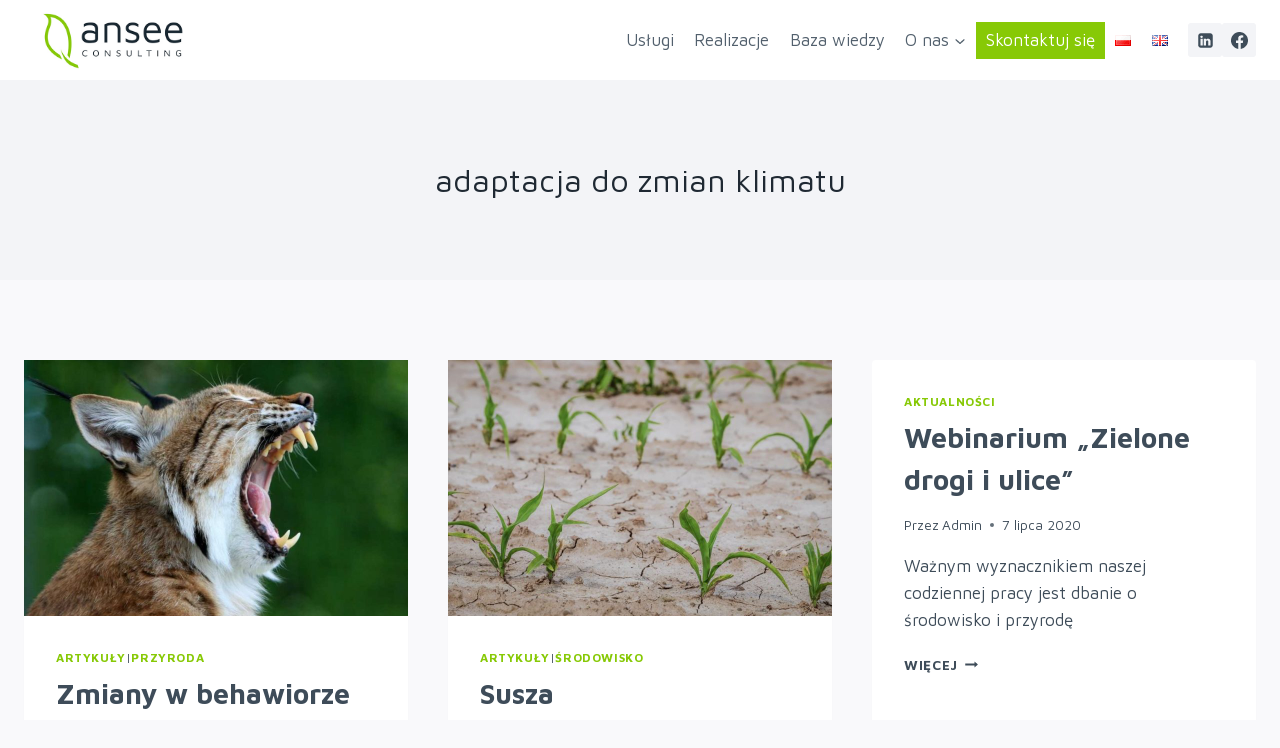

--- FILE ---
content_type: text/css
request_url: https://ansee.pl/wp-content/uploads/elementor/css/post-12.css?ver=1769490856
body_size: 466
content:
.elementor-kit-12{--e-global-color-primary:#87C906;--e-global-color-secondary:#1A2933;--e-global-color-text:#7A7A7A;--e-global-color-accent:#87C906;--e-global-color-kadence1:#87C906;--e-global-color-kadence2:#009F16;--e-global-color-kadence3:#1f2933;--e-global-color-kadence4:#3e4c59;--e-global-color-kadence5:#52606d;--e-global-color-kadence6:#7b8794;--e-global-color-kadence7:#f3f4f7;--e-global-color-kadence8:#f9f9fb;--e-global-color-kadence9:#ffffff;--e-global-color-8fc4b0a:#E3E3E3;--e-global-typography-primary-font-family:"Maven Pro";--e-global-typography-primary-font-size:3.8em;--e-global-typography-primary-font-weight:500;--e-global-typography-secondary-font-family:"Maven Pro";--e-global-typography-secondary-font-weight:400;--e-global-typography-text-font-family:"Montserrat";--e-global-typography-text-font-size:1.6em;--e-global-typography-text-font-weight:400;--e-global-typography-accent-font-family:"Maven Pro";--e-global-typography-accent-font-weight:500;--e-global-typography-f5854cc-font-family:"Maven Pro";--e-global-typography-f5854cc-font-size:42px;--e-global-typography-f5854cc-font-weight:700;--e-global-typography-f5854cc-line-height:49px;--e-global-typography-ff4bb3f-font-family:"Maven Pro";--e-global-typography-ff4bb3f-font-size:36px;--e-global-typography-ff4bb3f-line-height:43px;--e-global-typography-7f0f187-font-family:"Maven Pro";--e-global-typography-7f0f187-font-size:26px;--e-global-typography-7f0f187-font-weight:700;--e-global-typography-7f0f187-line-height:32px;--e-global-typography-8026354-font-size:22px;--e-global-typography-8026354-line-height:26px;--e-global-typography-cb77d49-font-size:20px;--e-global-typography-cb77d49-font-weight:700;--e-global-typography-cb77d49-line-height:28px;--e-global-typography-d779303-font-size:20px;--e-global-typography-d779303-line-height:28px;--e-global-typography-a15d4b7-font-size:20px;--e-global-typography-a15d4b7-line-height:28px;--e-global-typography-4a32f14-font-size:18px;--e-global-typography-4a32f14-line-height:24px;--e-global-typography-c78dd83-font-family:"Maven Pro";--e-global-typography-c78dd83-font-size:1.6em;--e-global-typography-c78dd83-line-height:43px;--e-global-typography-4c6f86f-font-family:"Montserrat";--e-global-typography-4c6f86f-font-size:21px;--e-global-typography-4c6f86f-line-height:28px;--e-global-typography-d6bb4b3-font-size:21px;--e-global-typography-d6bb4b3-line-height:26px;}.elementor-kit-12.el-is-editing{--global-palette1:#87C906;--global-palette2:#009F16;--global-palette3:#1f2933;--global-palette4:#3e4c59;--global-palette5:#52606d;--global-palette6:#7b8794;--global-palette7:#f3f4f7;--global-palette8:#f9f9fb;--global-palette9:#ffffff;}.elementor-kit-12 e-page-transition{background-color:#FFBC7D;}.elementor-section.elementor-section-boxed > .elementor-container{max-width:1140px;}.e-con{--container-max-width:1140px;}.elementor-widget:not(:last-child){margin-block-end:20px;}.elementor-element{--widgets-spacing:20px 20px;--widgets-spacing-row:20px;--widgets-spacing-column:20px;}{}h1.entry-title{display:var(--page-title-display);}@media(max-width:1024px){.elementor-section.elementor-section-boxed > .elementor-container{max-width:1024px;}.e-con{--container-max-width:1024px;}}@media(max-width:767px){.elementor-kit-12{--e-global-typography-f5854cc-font-size:22px;--e-global-typography-f5854cc-line-height:26px;--e-global-typography-ff4bb3f-font-size:18px;--e-global-typography-ff4bb3f-line-height:22px;--e-global-typography-7f0f187-font-size:17px;--e-global-typography-7f0f187-line-height:19px;--e-global-typography-8026354-font-size:16px;--e-global-typography-8026354-line-height:20px;--e-global-typography-cb77d49-font-size:16px;--e-global-typography-cb77d49-line-height:20px;--e-global-typography-d779303-font-size:16px;--e-global-typography-d779303-line-height:19px;--e-global-typography-4a32f14-font-size:15px;--e-global-typography-4a32f14-line-height:19px;--e-global-typography-c78dd83-font-size:18px;--e-global-typography-c78dd83-line-height:22px;--e-global-typography-4c6f86f-font-size:16px;--e-global-typography-4c6f86f-line-height:19px;--e-global-typography-d6bb4b3-font-size:16px;--e-global-typography-d6bb4b3-line-height:20px;}.elementor-section.elementor-section-boxed > .elementor-container{max-width:767px;}.e-con{--container-max-width:767px;}}

--- FILE ---
content_type: text/css
request_url: https://ansee.pl/wp-content/uploads/elementor/css/post-6478.css?ver=1769490857
body_size: 1199
content:
.elementor-6478 .elementor-element.elementor-element-3d5edcc7 > .elementor-container > .elementor-column > .elementor-widget-wrap{align-content:center;align-items:center;}.elementor-6478 .elementor-element.elementor-element-3d5edcc7:not(.elementor-motion-effects-element-type-background), .elementor-6478 .elementor-element.elementor-element-3d5edcc7 > .elementor-motion-effects-container > .elementor-motion-effects-layer{background-color:var( --e-global-color-secondary );}.elementor-6478 .elementor-element.elementor-element-3d5edcc7 > .elementor-background-overlay{background-color:#02370000;opacity:0.96;transition:background 0.3s, border-radius 0.3s, opacity 0.3s;}.elementor-6478 .elementor-element.elementor-element-3d5edcc7{transition:background 0.3s, border 0.3s, border-radius 0.3s, box-shadow 0.3s;padding:20px 0px 0px 0px;}.elementor-bc-flex-widget .elementor-6478 .elementor-element.elementor-element-7deb659.elementor-column .elementor-widget-wrap{align-items:flex-start;}.elementor-6478 .elementor-element.elementor-element-7deb659.elementor-column.elementor-element[data-element_type="column"] > .elementor-widget-wrap.elementor-element-populated{align-content:flex-start;align-items:flex-start;}.elementor-6478 .elementor-element.elementor-element-7deb659 > .elementor-element-populated{margin:0px 0px 0px 0px;--e-column-margin-right:0px;--e-column-margin-left:0px;padding:0em 1em 1em 1em;}.elementor-6478 .elementor-element.elementor-element-7680ff37 > .elementor-widget-container{padding:0px 0px 0px 0px;}.elementor-6478 .elementor-element.elementor-element-7680ff37{text-align:start;}.elementor-6478 .elementor-element.elementor-element-7680ff37 .elementor-heading-title{font-family:"Roboto", Sans-serif;font-size:1rem;font-weight:400;text-transform:uppercase;line-height:1em;letter-spacing:1px;color:#ffffff;}.elementor-6478 .elementor-element.elementor-element-18b78ef0{--divider-border-style:solid;--divider-color:#ffffff;--divider-border-width:1px;}.elementor-6478 .elementor-element.elementor-element-18b78ef0 .elementor-divider-separator{width:6%;margin:0 auto;margin-left:0;}.elementor-6478 .elementor-element.elementor-element-18b78ef0 .elementor-divider{text-align:left;padding-block-start:4px;padding-block-end:4px;}.elementor-6478 .elementor-element.elementor-element-64de8c41 > .elementor-widget-container{padding:0% 0% 0% 0%;}.elementor-6478 .elementor-element.elementor-element-64de8c41{text-align:start;font-family:"Roboto", Sans-serif;font-size:1rem;line-height:1.8em;letter-spacing:1px;color:#ffffff;}.elementor-6478 .elementor-element.elementor-element-569da8d9 > .elementor-widget-container{margin:0px 0px 40px 0px;}.elementor-6478 .elementor-element.elementor-element-569da8d9{text-align:start;font-family:"Roboto", Sans-serif;font-size:1rem;line-height:1.8em;letter-spacing:1px;color:#ffffff;}.elementor-bc-flex-widget .elementor-6478 .elementor-element.elementor-element-d386b5e.elementor-column .elementor-widget-wrap{align-items:flex-start;}.elementor-6478 .elementor-element.elementor-element-d386b5e.elementor-column.elementor-element[data-element_type="column"] > .elementor-widget-wrap.elementor-element-populated{align-content:flex-start;align-items:flex-start;}.elementor-6478 .elementor-element.elementor-element-d386b5e > .elementor-widget-wrap > .elementor-widget:not(.elementor-widget__width-auto):not(.elementor-widget__width-initial):not(:last-child):not(.elementor-absolute){margin-block-end:20px;}.elementor-6478 .elementor-element.elementor-element-d386b5e > .elementor-element-populated{padding:0em 0em 0em 0em;}.elementor-6478 .elementor-element.elementor-element-6c1ee1b > .elementor-widget-container{padding:0px 0px 0px 0px;}.elementor-6478 .elementor-element.elementor-element-6c1ee1b{text-align:start;}.elementor-6478 .elementor-element.elementor-element-6c1ee1b .elementor-heading-title{font-family:"Roboto", Sans-serif;font-size:1rem;font-weight:400;text-transform:uppercase;line-height:1em;letter-spacing:1px;color:#ffffff;}.elementor-6478 .elementor-element.elementor-element-6243afb{--divider-border-style:solid;--divider-color:#ffffff;--divider-border-width:1px;}.elementor-6478 .elementor-element.elementor-element-6243afb .elementor-divider-separator{width:6%;margin:0 auto;margin-left:0;}.elementor-6478 .elementor-element.elementor-element-6243afb .elementor-divider{text-align:left;padding-block-start:4px;padding-block-end:4px;}.elementor-6478 .elementor-element.elementor-element-2fd34d4 .elementor-icon-list-items:not(.elementor-inline-items) .elementor-icon-list-item:not(:last-child){padding-block-end:calc(14px/2);}.elementor-6478 .elementor-element.elementor-element-2fd34d4 .elementor-icon-list-items:not(.elementor-inline-items) .elementor-icon-list-item:not(:first-child){margin-block-start:calc(14px/2);}.elementor-6478 .elementor-element.elementor-element-2fd34d4 .elementor-icon-list-items.elementor-inline-items .elementor-icon-list-item{margin-inline:calc(14px/2);}.elementor-6478 .elementor-element.elementor-element-2fd34d4 .elementor-icon-list-items.elementor-inline-items{margin-inline:calc(-14px/2);}.elementor-6478 .elementor-element.elementor-element-2fd34d4 .elementor-icon-list-items.elementor-inline-items .elementor-icon-list-item:after{inset-inline-end:calc(-14px/2);}.elementor-6478 .elementor-element.elementor-element-2fd34d4 .elementor-icon-list-icon i{color:#ffffff;transition:color 0.3s;}.elementor-6478 .elementor-element.elementor-element-2fd34d4 .elementor-icon-list-icon svg{fill:#ffffff;transition:fill 0.3s;}.elementor-6478 .elementor-element.elementor-element-2fd34d4 .elementor-icon-list-item:hover .elementor-icon-list-icon i{color:#e8e4da;}.elementor-6478 .elementor-element.elementor-element-2fd34d4 .elementor-icon-list-item:hover .elementor-icon-list-icon svg{fill:#e8e4da;}.elementor-6478 .elementor-element.elementor-element-2fd34d4{--e-icon-list-icon-size:14px;--icon-vertical-offset:0px;}.elementor-6478 .elementor-element.elementor-element-2fd34d4 .elementor-icon-list-item > .elementor-icon-list-text, .elementor-6478 .elementor-element.elementor-element-2fd34d4 .elementor-icon-list-item > a{font-family:"Roboto", Sans-serif;font-size:0.9rem;letter-spacing:0.5px;}.elementor-6478 .elementor-element.elementor-element-2fd34d4 .elementor-icon-list-text{color:#ffffff;transition:color 0.3s;}.elementor-6478 .elementor-element.elementor-element-2fd34d4 .elementor-icon-list-item:hover .elementor-icon-list-text{color:var( --e-global-color-kadence9 );}.elementor-6478 .elementor-element.elementor-element-72e9ded .elementor-icon-list-items:not(.elementor-inline-items) .elementor-icon-list-item:not(:last-child){padding-block-end:calc(14px/2);}.elementor-6478 .elementor-element.elementor-element-72e9ded .elementor-icon-list-items:not(.elementor-inline-items) .elementor-icon-list-item:not(:first-child){margin-block-start:calc(14px/2);}.elementor-6478 .elementor-element.elementor-element-72e9ded .elementor-icon-list-items.elementor-inline-items .elementor-icon-list-item{margin-inline:calc(14px/2);}.elementor-6478 .elementor-element.elementor-element-72e9ded .elementor-icon-list-items.elementor-inline-items{margin-inline:calc(-14px/2);}.elementor-6478 .elementor-element.elementor-element-72e9ded .elementor-icon-list-items.elementor-inline-items .elementor-icon-list-item:after{inset-inline-end:calc(-14px/2);}.elementor-6478 .elementor-element.elementor-element-72e9ded .elementor-icon-list-icon i{color:#ffffff;transition:color 0.3s;}.elementor-6478 .elementor-element.elementor-element-72e9ded .elementor-icon-list-icon svg{fill:#ffffff;transition:fill 0.3s;}.elementor-6478 .elementor-element.elementor-element-72e9ded .elementor-icon-list-item:hover .elementor-icon-list-icon i{color:#e8e4da;}.elementor-6478 .elementor-element.elementor-element-72e9ded .elementor-icon-list-item:hover .elementor-icon-list-icon svg{fill:#e8e4da;}.elementor-6478 .elementor-element.elementor-element-72e9ded{--e-icon-list-icon-size:14px;--icon-vertical-offset:0px;}.elementor-6478 .elementor-element.elementor-element-72e9ded .elementor-icon-list-item > .elementor-icon-list-text, .elementor-6478 .elementor-element.elementor-element-72e9ded .elementor-icon-list-item > a{font-family:"Roboto", Sans-serif;font-size:0.9rem;letter-spacing:0.5px;}.elementor-6478 .elementor-element.elementor-element-72e9ded .elementor-icon-list-text{color:#ffffff;transition:color 0.3s;}.elementor-6478 .elementor-element.elementor-element-72e9ded .elementor-icon-list-item:hover .elementor-icon-list-text{color:var( --e-global-color-kadence9 );}.elementor-6478 .elementor-element.elementor-element-44ab5e5 > .elementor-widget-container{padding:0px 14px 0px 0px;}.elementor-6478 .elementor-element.elementor-element-44ab5e5 .elementor-icon-list-items:not(.elementor-inline-items) .elementor-icon-list-item:not(:last-child){padding-block-end:calc(14px/2);}.elementor-6478 .elementor-element.elementor-element-44ab5e5 .elementor-icon-list-items:not(.elementor-inline-items) .elementor-icon-list-item:not(:first-child){margin-block-start:calc(14px/2);}.elementor-6478 .elementor-element.elementor-element-44ab5e5 .elementor-icon-list-items.elementor-inline-items .elementor-icon-list-item{margin-inline:calc(14px/2);}.elementor-6478 .elementor-element.elementor-element-44ab5e5 .elementor-icon-list-items.elementor-inline-items{margin-inline:calc(-14px/2);}.elementor-6478 .elementor-element.elementor-element-44ab5e5 .elementor-icon-list-items.elementor-inline-items .elementor-icon-list-item:after{inset-inline-end:calc(-14px/2);}.elementor-6478 .elementor-element.elementor-element-44ab5e5 .elementor-icon-list-icon i{color:#ffffff;transition:color 0.3s;}.elementor-6478 .elementor-element.elementor-element-44ab5e5 .elementor-icon-list-icon svg{fill:#ffffff;transition:fill 0.3s;}.elementor-6478 .elementor-element.elementor-element-44ab5e5 .elementor-icon-list-item:hover .elementor-icon-list-icon i{color:#e8e4da;}.elementor-6478 .elementor-element.elementor-element-44ab5e5 .elementor-icon-list-item:hover .elementor-icon-list-icon svg{fill:#e8e4da;}.elementor-6478 .elementor-element.elementor-element-44ab5e5{--e-icon-list-icon-size:14px;--icon-vertical-offset:0px;}.elementor-6478 .elementor-element.elementor-element-44ab5e5 .elementor-icon-list-item > .elementor-icon-list-text, .elementor-6478 .elementor-element.elementor-element-44ab5e5 .elementor-icon-list-item > a{font-family:"Roboto", Sans-serif;font-size:0.9rem;letter-spacing:0.5px;}.elementor-6478 .elementor-element.elementor-element-44ab5e5 .elementor-icon-list-text{color:#ffffff;transition:color 0.3s;}.elementor-6478 .elementor-element.elementor-element-44ab5e5 .elementor-icon-list-item:hover .elementor-icon-list-text{color:var( --e-global-color-kadence9 );}.elementor-bc-flex-widget .elementor-6478 .elementor-element.elementor-element-1d74f581.elementor-column .elementor-widget-wrap{align-items:flex-start;}.elementor-6478 .elementor-element.elementor-element-1d74f581.elementor-column.elementor-element[data-element_type="column"] > .elementor-widget-wrap.elementor-element-populated{align-content:flex-start;align-items:flex-start;}.elementor-6478 .elementor-element.elementor-element-1d74f581 > .elementor-element-populated{padding:0em 0em 0em 0em;}.elementor-6478 .elementor-element.elementor-element-3939be9 > .elementor-widget-container{padding:0px 0px 0px 0px;}.elementor-6478 .elementor-element.elementor-element-3939be9{text-align:start;}.elementor-6478 .elementor-element.elementor-element-3939be9 .elementor-heading-title{font-family:"Roboto", Sans-serif;font-size:1rem;font-weight:400;text-transform:uppercase;line-height:1em;letter-spacing:1px;color:#ffffff;}.elementor-6478 .elementor-element.elementor-element-1430e5c5{--divider-border-style:solid;--divider-color:#ffffff;--divider-border-width:1px;}.elementor-6478 .elementor-element.elementor-element-1430e5c5 .elementor-divider-separator{width:6%;margin:0 auto;margin-left:0;}.elementor-6478 .elementor-element.elementor-element-1430e5c5 .elementor-divider{text-align:left;padding-block-start:4px;padding-block-end:4px;}.elementor-6478 .elementor-element.elementor-element-ee2ed5c .elementor-icon-list-items:not(.elementor-inline-items) .elementor-icon-list-item:not(:last-child){padding-block-end:calc(9px/2);}.elementor-6478 .elementor-element.elementor-element-ee2ed5c .elementor-icon-list-items:not(.elementor-inline-items) .elementor-icon-list-item:not(:first-child){margin-block-start:calc(9px/2);}.elementor-6478 .elementor-element.elementor-element-ee2ed5c .elementor-icon-list-items.elementor-inline-items .elementor-icon-list-item{margin-inline:calc(9px/2);}.elementor-6478 .elementor-element.elementor-element-ee2ed5c .elementor-icon-list-items.elementor-inline-items{margin-inline:calc(-9px/2);}.elementor-6478 .elementor-element.elementor-element-ee2ed5c .elementor-icon-list-items.elementor-inline-items .elementor-icon-list-item:after{inset-inline-end:calc(-9px/2);}.elementor-6478 .elementor-element.elementor-element-ee2ed5c .elementor-icon-list-icon i{color:#ffffff;transition:color 0.3s;}.elementor-6478 .elementor-element.elementor-element-ee2ed5c .elementor-icon-list-icon svg{fill:#ffffff;transition:fill 0.3s;}.elementor-6478 .elementor-element.elementor-element-ee2ed5c .elementor-icon-list-item:hover .elementor-icon-list-icon i{color:#e8e4da;}.elementor-6478 .elementor-element.elementor-element-ee2ed5c .elementor-icon-list-item:hover .elementor-icon-list-icon svg{fill:#e8e4da;}.elementor-6478 .elementor-element.elementor-element-ee2ed5c{--e-icon-list-icon-size:14px;--icon-vertical-offset:0px;}.elementor-6478 .elementor-element.elementor-element-ee2ed5c .elementor-icon-list-item > .elementor-icon-list-text, .elementor-6478 .elementor-element.elementor-element-ee2ed5c .elementor-icon-list-item > a{font-family:"Roboto", Sans-serif;font-size:0.9rem;letter-spacing:0.5px;}.elementor-6478 .elementor-element.elementor-element-ee2ed5c .elementor-icon-list-text{color:#ffffff;transition:color 0.3s;}.elementor-6478 .elementor-element.elementor-element-ee2ed5c .elementor-icon-list-item:hover .elementor-icon-list-text{color:#e8e4da;}.elementor-bc-flex-widget .elementor-6478 .elementor-element.elementor-element-5393c6de.elementor-column .elementor-widget-wrap{align-items:flex-start;}.elementor-6478 .elementor-element.elementor-element-5393c6de.elementor-column.elementor-element[data-element_type="column"] > .elementor-widget-wrap.elementor-element-populated{align-content:flex-start;align-items:flex-start;}.elementor-6478 .elementor-element.elementor-element-5393c6de > .elementor-element-populated{padding:0em 0em 0em 0em;}.elementor-6478 .elementor-element.elementor-element-3a833a7c > .elementor-widget-container{padding:0px 0px 0px 0px;}.elementor-6478 .elementor-element.elementor-element-3a833a7c{text-align:start;}.elementor-6478 .elementor-element.elementor-element-3a833a7c .elementor-heading-title{font-family:"Roboto", Sans-serif;font-size:1rem;font-weight:400;text-transform:uppercase;line-height:1em;letter-spacing:1px;color:#ffffff;}.elementor-6478 .elementor-element.elementor-element-167aa45a{--divider-border-style:solid;--divider-color:#ffffff;--divider-border-width:1px;}.elementor-6478 .elementor-element.elementor-element-167aa45a .elementor-divider-separator{width:6%;margin:0 auto;margin-left:0;}.elementor-6478 .elementor-element.elementor-element-167aa45a .elementor-divider{text-align:left;padding-block-start:4px;padding-block-end:4px;}.elementor-6478 .elementor-element.elementor-element-23d2029f{--grid-template-columns:repeat(0, auto);--icon-size:16px;--grid-column-gap:16px;--grid-row-gap:0px;}.elementor-6478 .elementor-element.elementor-element-23d2029f .elementor-widget-container{text-align:left;}.elementor-6478 .elementor-element.elementor-element-23d2029f .elementor-social-icon{background-color:#ffffff;--icon-padding:1em;}.elementor-6478 .elementor-element.elementor-element-23d2029f .elementor-social-icon i{color:#333333;}.elementor-6478 .elementor-element.elementor-element-23d2029f .elementor-social-icon svg{fill:#333333;}.elementor-6478 .elementor-element.elementor-element-23d2029f .elementor-social-icon:hover{background-color:#ffffff;}.elementor-6478 .elementor-element.elementor-element-23d2029f .elementor-social-icon:hover i{color:var( --e-global-color-primary );}.elementor-6478 .elementor-element.elementor-element-23d2029f .elementor-social-icon:hover svg{fill:var( --e-global-color-primary );}.elementor-theme-builder-content-area{height:400px;}.elementor-location-header:before, .elementor-location-footer:before{content:"";display:table;clear:both;}@media(min-width:768px){.elementor-6478 .elementor-element.elementor-element-d386b5e{width:26.559%;}.elementor-6478 .elementor-element.elementor-element-1d74f581{width:23.441%;}}@media(max-width:1024px){.elementor-6478 .elementor-element.elementor-element-3d5edcc7{padding:100px 25px 100px 25px;}}@media(max-width:767px){.elementor-6478 .elementor-element.elementor-element-3d5edcc7{padding:50px 20px 50px 20px;}}

--- FILE ---
content_type: application/javascript
request_url: https://prism.app-us1.com/?a=254906099&u=https%3A%2F%2Fansee.pl%2Ftag%2Fadaptacja-do-zmian-klimatu%2F
body_size: 119
content:
window.visitorGlobalObject=window.visitorGlobalObject||window.prismGlobalObject;window.visitorGlobalObject.setVisitorId('27c6df36-1e83-4d4e-9fef-7c8435dba485', '254906099');window.visitorGlobalObject.setWhitelistedServices('', '254906099');